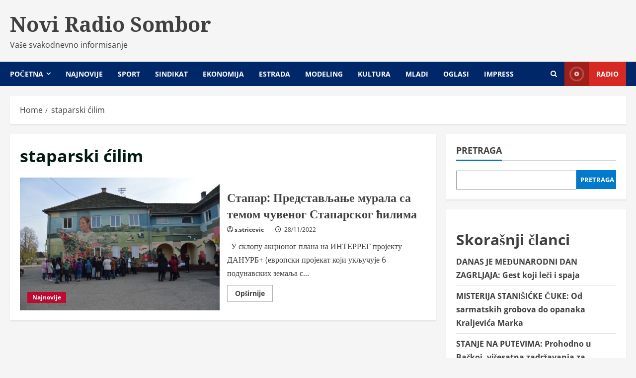

--- FILE ---
content_type: text/html; charset=UTF-8
request_url: https://noviradiosombor.com/tag/staparski-cilim/
body_size: 10470
content:
<!doctype html>
<html lang="sr-RS">

<head>
  <meta charset="UTF-8">
  <meta name="viewport" content="width=device-width, initial-scale=1">
  <link rel="profile" href="http://gmpg.org/xfn/11">

  <title>staparski ćilim &#8211; Novi Radio Sombor</title>
<meta name='robots' content='max-image-preview:large' />
<link rel='preload' href='https://fonts.googleapis.com/css?family=Noto+Serif:400,700&#038;subset=latin&#038;display=swap' as='style' onload="this.onload=null;this.rel='stylesheet'" type='text/css' media='all' crossorigin='anonymous'>
<link rel='preload' href='https://noviradiosombor.com/wp-content/themes/morenews/assets/fonts/open-sans/open-sans-regular.woff2' as='font' type='font/woff2' crossorigin='anonymous'>
<link rel='preload' href='https://noviradiosombor.com/wp-content/themes/morenews/assets/fonts/open-sans/open-sans-700.woff2' as='font' type='font/woff2' crossorigin='anonymous'>
<link rel='dns-prefetch' href='//fonts.googleapis.com' />
<link rel='preconnect' href='https://fonts.googleapis.com' />
<link rel='preconnect' href='https://fonts.gstatic.com' />
<link rel="alternate" type="application/rss+xml" title="Novi Radio Sombor &raquo; dovod" href="https://noviradiosombor.com/feed/" />
<link rel="alternate" type="application/rss+xml" title="Novi Radio Sombor &raquo; dovod oznake staparski ćilim" href="https://noviradiosombor.com/tag/staparski-cilim/feed/" />
<script type="text/javascript">
window._wpemojiSettings = {"baseUrl":"https:\/\/s.w.org\/images\/core\/emoji\/14.0.0\/72x72\/","ext":".png","svgUrl":"https:\/\/s.w.org\/images\/core\/emoji\/14.0.0\/svg\/","svgExt":".svg","source":{"concatemoji":"https:\/\/noviradiosombor.com\/wp-includes\/js\/wp-emoji-release.min.js?ver=6.1.7"}};
/*! This file is auto-generated */
!function(e,a,t){var n,r,o,i=a.createElement("canvas"),p=i.getContext&&i.getContext("2d");function s(e,t){var a=String.fromCharCode,e=(p.clearRect(0,0,i.width,i.height),p.fillText(a.apply(this,e),0,0),i.toDataURL());return p.clearRect(0,0,i.width,i.height),p.fillText(a.apply(this,t),0,0),e===i.toDataURL()}function c(e){var t=a.createElement("script");t.src=e,t.defer=t.type="text/javascript",a.getElementsByTagName("head")[0].appendChild(t)}for(o=Array("flag","emoji"),t.supports={everything:!0,everythingExceptFlag:!0},r=0;r<o.length;r++)t.supports[o[r]]=function(e){if(p&&p.fillText)switch(p.textBaseline="top",p.font="600 32px Arial",e){case"flag":return s([127987,65039,8205,9895,65039],[127987,65039,8203,9895,65039])?!1:!s([55356,56826,55356,56819],[55356,56826,8203,55356,56819])&&!s([55356,57332,56128,56423,56128,56418,56128,56421,56128,56430,56128,56423,56128,56447],[55356,57332,8203,56128,56423,8203,56128,56418,8203,56128,56421,8203,56128,56430,8203,56128,56423,8203,56128,56447]);case"emoji":return!s([129777,127995,8205,129778,127999],[129777,127995,8203,129778,127999])}return!1}(o[r]),t.supports.everything=t.supports.everything&&t.supports[o[r]],"flag"!==o[r]&&(t.supports.everythingExceptFlag=t.supports.everythingExceptFlag&&t.supports[o[r]]);t.supports.everythingExceptFlag=t.supports.everythingExceptFlag&&!t.supports.flag,t.DOMReady=!1,t.readyCallback=function(){t.DOMReady=!0},t.supports.everything||(n=function(){t.readyCallback()},a.addEventListener?(a.addEventListener("DOMContentLoaded",n,!1),e.addEventListener("load",n,!1)):(e.attachEvent("onload",n),a.attachEvent("onreadystatechange",function(){"complete"===a.readyState&&t.readyCallback()})),(e=t.source||{}).concatemoji?c(e.concatemoji):e.wpemoji&&e.twemoji&&(c(e.twemoji),c(e.wpemoji)))}(window,document,window._wpemojiSettings);
</script>
<style type="text/css">
img.wp-smiley,
img.emoji {
	display: inline !important;
	border: none !important;
	box-shadow: none !important;
	height: 1em !important;
	width: 1em !important;
	margin: 0 0.07em !important;
	vertical-align: -0.1em !important;
	background: none !important;
	padding: 0 !important;
}
</style>
	<link rel='stylesheet' id='dashicons-css' href='https://noviradiosombor.com/wp-includes/css/dashicons.min.css?ver=6.1.7' type='text/css' media='all' />
<link rel='stylesheet' id='post-views-counter-frontend-css' href='https://noviradiosombor.com/wp-content/plugins/post-views-counter/css/frontend.min.css?ver=1.3.12' type='text/css' media='all' />
<link rel='stylesheet' id='bootstrap-css' href='https://noviradiosombor.com/wp-content/themes/morenews/assets/bootstrap/css/bootstrap.min.css?ver=1.0.7' type='text/css' media='all' />
<link rel='stylesheet' id='morenews-style-css' href='https://noviradiosombor.com/wp-content/themes/morenews/style.min.css?ver=1.0.7' type='text/css' media='all' />
<style id='morenews-style-inline-css' type='text/css'>

            body.aft-dark-mode #sidr,
            body.aft-dark-mode,
            body.aft-dark-mode.custom-background,
            body.aft-dark-mode #af-preloader {
            background-color: #000000;
            }
        
                    body.aft-default-mode #sidr,
            body.aft-default-mode #af-preloader,
            body.aft-default-mode {
            background-color: #f5f5f5;
            }

        
                    .frm_style_formidable-style.with_frm_style .frm_compact .frm_dropzone.dz-clickable .dz-message,
            .frm_style_formidable-style.with_frm_style input[type=submit],
            .frm_style_formidable-style.with_frm_style .frm_submit input[type=button],
            .frm_style_formidable-style.with_frm_style .frm_submit button,
            .frm_form_submit_style,
            .frm_style_formidable-style.with_frm_style .frm-edit-page-btn,

            .woocommerce #respond input#submit.disabled,
            .woocommerce #respond input#submit:disabled,
            .woocommerce #respond input#submit:disabled[disabled],
            .woocommerce a.button.disabled,
            .woocommerce a.button:disabled,
            .woocommerce a.button:disabled[disabled],
            .woocommerce button.button.disabled,
            .woocommerce button.button:disabled,
            .woocommerce button.button:disabled[disabled],
            .woocommerce input.button.disabled,
            .woocommerce input.button:disabled,
            .woocommerce input.button:disabled[disabled],
            .woocommerce #respond input#submit,
            .woocommerce a.button,
            .woocommerce button.button,
            .woocommerce input.button,
            .woocommerce #respond input#submit.alt,
            .woocommerce a.button.alt,
            .woocommerce button.button.alt,
            .woocommerce input.button.alt,
            .woocommerce-account .addresses .title .edit,
            :root .wc-block-featured-product__link :where(.wp-element-button, .wp-block-button__link),
            :root .wc-block-featured-category__link :where(.wp-element-button, .wp-block-button__link),
            hustle-button,
            button.wc-block-mini-cart__button,
            .wc-block-checkout .wp-block-button__link,
            .wp-block-button.wc-block-components-product-button .wp-block-button__link,
            .wc-block-grid__product-add-to-cart.wp-block-button .wp-block-button__link,
            body .wc-block-components-button,
            .wc-block-grid .wp-block-button__link,
            .woocommerce-notices-wrapper .button,
            body .woocommerce-notices-wrapper .button:hover,
            body.woocommerce .single_add_to_cart_button.button:hover,
            body.woocommerce a.button.add_to_cart_button:hover,

            .widget-title-fill-and-border .wp-block-search__label,
            .widget-title-fill-and-border .wp-block-group .wp-block-heading,
            .widget-title-fill-and-no-border .wp-block-search__label,
            .widget-title-fill-and-no-border .wp-block-group .wp-block-heading,

            .widget-title-fill-and-border .wp_post_author_widget .widget-title .header-after,
            .widget-title-fill-and-border .widget-title .heading-line,
            .widget-title-fill-and-border .aft-posts-tabs-panel .nav-tabs>li>a.active,
            .widget-title-fill-and-border .aft-main-banner-wrapper .widget-title .heading-line ,
            .widget-title-fill-and-no-border .wp_post_author_widget .widget-title .header-after,
            .widget-title-fill-and-no-border .widget-title .heading-line,
            .widget-title-fill-and-no-border .aft-posts-tabs-panel .nav-tabs>li>a.active,
            .widget-title-fill-and-no-border .aft-main-banner-wrapper .widget-title .heading-line,
            a.sidr-class-sidr-button-close,
            body.widget-title-border-bottom .header-after1 .heading-line-before,
            body.widget-title-border-bottom .widget-title .heading-line-before,

            .widget-title-border-center .wp-block-search__label::after,
            .widget-title-border-center .wp-block-group .wp-block-heading::after,
            .widget-title-border-center .wp_post_author_widget .widget-title .heading-line-before,
            .widget-title-border-center .aft-posts-tabs-panel .nav-tabs>li>a.active::after,
            .widget-title-border-center .wp_post_author_widget .widget-title .header-after::after,
            .widget-title-border-center .widget-title .heading-line-after,

            .widget-title-border-bottom .wp-block-search__label::after,
            .widget-title-border-bottom .wp-block-group .wp-block-heading::after,
            .widget-title-border-bottom .heading-line::before,
            .widget-title-border-bottom .wp-post-author-wrap .header-after::before,
            .widget-title-border-bottom .aft-posts-tabs-panel .nav-tabs>li>a.active span::after,

            .aft-dark-mode .is-style-fill a.wp-block-button__link:not(.has-background),
            .aft-default-mode .is-style-fill a.wp-block-button__link:not(.has-background),

            a.comment-reply-link,
            body.aft-default-mode .reply a,
            body.aft-dark-mode .reply a,
            .aft-popular-taxonomies-lists span::before ,
            #loader-wrapper div,
            span.heading-line::before,
            .wp-post-author-wrap .header-after::before,
            body.aft-dark-mode input[type="button"],
            body.aft-dark-mode input[type="reset"],
            body.aft-dark-mode input[type="submit"],
            body.aft-dark-mode .inner-suscribe input[type=submit],
            body.aft-default-mode input[type="button"],
            body.aft-default-mode input[type="reset"],
            body.aft-default-mode input[type="submit"],
            body.aft-default-mode .inner-suscribe input[type=submit],
            .woocommerce-product-search button[type="submit"],
            input.search-submit,
            .wp-block-search__button,
            .af-youtube-slider .af-video-wrap .af-bg-play i,
            .af-youtube-video-list .entry-header-yt-video-wrapper .af-yt-video-play i,
            .af-post-format i,
            body .btn-style1 a:visited,
            body .btn-style1 a,
            body .morenews-pagination .nav-links .page-numbers.current,
            body #scroll-up,
            button,
            body article.sticky .read-single:before,
            .aft-readmore-wrapper a.aft-readmore:hover,
            body.aft-dark-mode .aft-readmore-wrapper a.aft-readmore:hover,
            footer.site-footer .aft-readmore-wrapper a.aft-readmore:hover,
            .aft-readmore-wrapper a.aft-readmore:hover,
            body .trending-posts-vertical .trending-no{
            background-color: #002868;
            }

            div.wpforms-container-full button[type=submit]:hover,
            div.wpforms-container-full button[type=submit]:not(:hover):not(:active){
            background-color: #002868 !important;
            }

            .grid-design-texts-over-image .aft-readmore-wrapper a.aft-readmore:hover,
            .aft-readmore-wrapper a.aft-readmore:hover,
            body.aft-dark-mode .aft-readmore-wrapper a.aft-readmore:hover,
            body.aft-default-mode .aft-readmore-wrapper a.aft-readmore:hover,

            body.single .entry-header .aft-post-excerpt-and-meta .post-excerpt,
            body.aft-dark-mode.single span.tags-links a:hover,
            .morenews-pagination .nav-links .page-numbers.current,
            .aft-readmore-wrapper a.aft-readmore:hover,
            p.awpa-more-posts a:hover{
            border-color: #002868;
            }
            .wp-post-author-meta .wp-post-author-meta-more-posts a.awpa-more-posts:hover{
            border-color: #002868;
            }
            body:not(.rtl) .aft-popular-taxonomies-lists span::after {
            border-left-color: #002868;
            }
            body.rtl .aft-popular-taxonomies-lists span::after {
            border-right-color: #002868;
            }
            .widget-title-fill-and-no-border .wp-block-search__label::after,
            .widget-title-fill-and-no-border .wp-block-group .wp-block-heading::after,
            .widget-title-fill-and-no-border .aft-posts-tabs-panel .nav-tabs>li a.active::after,
            .widget-title-fill-and-no-border .morenews-widget .widget-title::before,
            .widget-title-fill-and-no-border .morenews-customizer .widget-title::before{
            border-top-color: #002868;

            }
            .woocommerce div.product .woocommerce-tabs ul.tabs li.active,
            #scroll-up::after,
            .aft-dark-mode #loader,
            .aft-default-mode #loader {
            border-bottom-color: #002868;
            }
            footer.site-footer .wp-calendar-nav a:hover,
            footer.site-footer .wp-block-latest-comments__comment-meta a:hover,
            .aft-dark-mode .tagcloud a:hover,
            .aft-dark-mode .widget ul.menu >li a:hover,
            .aft-dark-mode .widget > ul > li a:hover,
            .banner-exclusive-posts-wrapper a:hover,
            .list-style .read-title h3 a:hover,
            .grid-design-default .read-title h3 a:hover,
            body.aft-dark-mode .banner-exclusive-posts-wrapper a:hover,
            body.aft-dark-mode .banner-exclusive-posts-wrapper a:visited:hover,
            body.aft-default-mode .banner-exclusive-posts-wrapper a:hover,
            body.aft-default-mode .banner-exclusive-posts-wrapper a:visited:hover,
            body.wp-post-author-meta .awpa-display-name a:hover,
            .widget_text a ,
            .post-description a:not(.aft-readmore), .post-description a:not(.aft-readmore):visited,

            .wp_post_author_widget .wp-post-author-meta .awpa-display-name a:hover,
            .wp-post-author-meta .wp-post-author-meta-more-posts a.awpa-more-posts:hover,
            body.aft-default-mode .af-breadcrumbs a:hover,
            body.aft-dark-mode .af-breadcrumbs a:hover,
            body .wp-block-latest-comments li.wp-block-latest-comments__comment a:hover,

            body .site-footer .color-pad .read-title h3 a:hover,

            body.aft-dark-mode #secondary .morenews-widget ul[class*="wp-block-"] a:hover,
            body.aft-dark-mode #secondary .morenews-widget ol[class*="wp-block-"] a:hover,
            body.aft-dark-mode a.post-edit-link:hover,
            body.aft-default-mode #secondary .morenews-widget ul[class*="wp-block-"] a:hover,
            body.aft-default-mode #secondary .morenews-widget ol[class*="wp-block-"] a:hover,
            body.aft-default-mode a.post-edit-link:hover,
            body.aft-default-mode #secondary .widget > ul > li a:hover,

            body.aft-default-mode footer.comment-meta a:hover,
            body.aft-dark-mode footer.comment-meta a:hover,
            body.aft-default-mode .comment-form a:hover,
            body.aft-dark-mode .comment-form a:hover,
            body.aft-dark-mode .entry-content > .wp-block-tag-cloud a:not(.has-text-color):hover,
            body.aft-default-mode .entry-content > .wp-block-tag-cloud a:not(.has-text-color):hover,
            body.aft-dark-mode .entry-content .wp-block-archives-list.wp-block-archives a:not(.has-text-color):hover,
            body.aft-default-mode .entry-content .wp-block-archives-list.wp-block-archives a:not(.has-text-color):hover,
            body.aft-dark-mode .entry-content .wp-block-latest-posts a:not(.has-text-color):hover,
            body.aft-dark-mode .entry-content .wp-block-categories-list.wp-block-categories a:not(.has-text-color):hover,
            body.aft-default-mode .entry-content .wp-block-latest-posts a:not(.has-text-color):hover,
            body.aft-default-mode .entry-content .wp-block-categories-list.wp-block-categories a:not(.has-text-color):hover,

            .aft-default-mode .wp-block-archives-list.wp-block-archives a:not(.has-text-color):hover,
            .aft-default-mode .wp-block-latest-posts a:not(.has-text-color):hover,
            .aft-default-mode .wp-block-categories-list.wp-block-categories a:not(.has-text-color):hover,
            .aft-default-mode .wp-block-latest-comments li.wp-block-latest-comments__comment a:hover,
            .aft-dark-mode .wp-block-archives-list.wp-block-archives a:not(.has-text-color):hover,
            .aft-dark-mode .wp-block-latest-posts a:not(.has-text-color):hover,
            .aft-dark-mode .wp-block-categories-list.wp-block-categories a:not(.has-text-color):hover,
            .aft-dark-mode .wp-block-latest-comments li.wp-block-latest-comments__comment a:hover,

            body.aft-dark-mode .morenews-pagination .nav-links a.page-numbers:hover,
            body.aft-default-mode .morenews-pagination .nav-links a.page-numbers:hover,
            body.aft-default-mode .aft-popular-taxonomies-lists ul li a:hover ,
            body.aft-dark-mode .aft-popular-taxonomies-lists ul li a:hover,
            body.aft-dark-mode .wp-calendar-nav a,
            body .entry-content > .wp-block-heading a:not(.has-link-color),
            body .entry-content > ul a,
            body .entry-content > ol a,
            body .entry-content > p a ,
            body.aft-default-mode p.logged-in-as a,
            body.aft-dark-mode p.logged-in-as a,
            body.aft-dark-mode .woocommerce-loop-product__title:hover,
            body.aft-default-mode .woocommerce-loop-product__title:hover,
            a:hover,
            p a,
            .stars a:active,
            .stars a:focus,
            .morenews-widget.widget_text a,
            body.aft-default-mode .wp-block-latest-comments li.wp-block-latest-comments__comment a:hover,
            body.aft-dark-mode .wp-block-latest-comments li.wp-block-latest-comments__comment a:hover,
            .entry-content .wp-block-latest-comments a:not(.has-text-color):hover,
            .wc-block-grid__product .wc-block-grid__product-link:focus,

            body.aft-default-mode .entry-content h1:not(.has-link-color):not(.wp-block-post-title) a,
            body.aft-default-mode .entry-content h2:not(.has-link-color):not(.wp-block-post-title) a,
            body.aft-default-mode .entry-content h3:not(.has-link-color):not(.wp-block-post-title) a,
            body.aft-default-mode .entry-content h4:not(.has-link-color):not(.wp-block-post-title) a,
            body.aft-default-mode .entry-content h5:not(.has-link-color):not(.wp-block-post-title) a,
            body.aft-default-mode .entry-content h6:not(.has-link-color):not(.wp-block-post-title) a,
            body.aft-dark-mode .entry-content h1:not(.has-link-color):not(.wp-block-post-title) a,
            body.aft-dark-mode .entry-content h2:not(.has-link-color):not(.wp-block-post-title) a,
            body.aft-dark-mode .entry-content h3:not(.has-link-color):not(.wp-block-post-title) a,
            body.aft-dark-mode .entry-content h4:not(.has-link-color):not(.wp-block-post-title) a,
            body.aft-dark-mode .entry-content h5:not(.has-link-color):not(.wp-block-post-title) a,
            body.aft-dark-mode .entry-content h6:not(.has-link-color):not(.wp-block-post-title) a,

            body.aft-default-mode .comment-content a,
            body.aft-dark-mode .comment-content a,
            body.aft-default-mode .post-excerpt a,
            body.aft-dark-mode .post-excerpt a,
            body.aft-default-mode .wp-block-tag-cloud a:hover,
            body.aft-default-mode .tagcloud a:hover,
            body.aft-default-mode.single span.tags-links a:hover,
            body.aft-default-mode p.awpa-more-posts a:hover,
            body.aft-default-mode p.awpa-website a:hover ,
            body.aft-default-mode .wp-post-author-meta h4 a:hover,
            body.aft-default-mode .widget ul.menu >li a:hover,
            body.aft-default-mode .widget > ul > li a:hover,
            body.aft-default-mode .nav-links a:hover,
            body.aft-default-mode ul.trail-items li a:hover,
            body.aft-dark-mode .wp-block-tag-cloud a:hover,
            body.aft-dark-mode .tagcloud a:hover,
            body.aft-dark-mode.single span.tags-links a:hover,
            body.aft-dark-mode p.awpa-more-posts a:hover,
            body.aft-dark-mode p.awpa-website a:hover ,
            body.aft-dark-mode .widget ul.menu >li a:hover,
            body.aft-dark-mode .nav-links a:hover,
            body.aft-dark-mode ul.trail-items li a:hover{
            color:#002868;
            }

            @media only screen and (min-width: 992px){
            body.aft-default-mode .morenews-header .main-navigation .menu-desktop > ul > li:hover > a:before,
            body.aft-default-mode .morenews-header .main-navigation .menu-desktop > ul > li.current-menu-item > a:before {
            background-color: #002868;
            }
            }
        
                    .woocommerce-product-search button[type="submit"], input.search-submit{
            background-color: #002868;
            }
            .aft-dark-mode .entry-content a:hover, .aft-dark-mode .entry-content a:focus, .aft-dark-mode .entry-content a:active,
            .wp-calendar-nav a,
            #wp-calendar tbody td a,
            body.aft-dark-mode #wp-calendar tbody td#today,
            body.aft-default-mode #wp-calendar tbody td#today,
            body.aft-default-mode .entry-content > .wp-block-heading a:not(.has-link-color),
            body.aft-dark-mode .entry-content > .wp-block-heading a:not(.has-link-color),
            body .entry-content > ul a, body .entry-content > ul a:visited,
            body .entry-content > ol a, body .entry-content > ol a:visited,
            body .entry-content > p a, body .entry-content > p a:visited
            {
            color: #002868;
            }
            .woocommerce-product-search button[type="submit"], input.search-submit,
            body.single span.tags-links a:hover,
            body .entry-content > .wp-block-heading a:not(.has-link-color),
            body .entry-content > ul a, body .entry-content > ul a:visited,
            body .entry-content > ol a, body .entry-content > ol a:visited,
            body .entry-content > p a, body .entry-content > p a:visited{
            border-color: #002868;
            }

            @media only screen and (min-width: 993px){
            .main-navigation .menu-desktop > li.current-menu-item::after,
            .main-navigation .menu-desktop > ul > li.current-menu-item::after,
            .main-navigation .menu-desktop > li::after, .main-navigation .menu-desktop > ul > li::after{
            background-color: #002868;
            }
            }
        

                    .site-branding .site-title {
            font-family: Noto Serif;
            }
        
                    body,
            button,
            input,
            select,
            optgroup,
            .cat-links li a,
            .min-read,
            .af-social-contacts .social-widget-menu .screen-reader-text,
            textarea {
            font-family: Open Sans;
            }
        
                    .wp-block-tag-cloud a, .tagcloud a,
            body span.hustle-title,
            .wp-block-blockspare-blockspare-tabs .bs-tabs-title-list li a.bs-tab-title,
            .navigation.post-navigation .nav-links a,
            div.custom-menu-link > a,
            .exclusive-posts .exclusive-now span,
            .aft-popular-taxonomies-lists span,
            .exclusive-posts a,
            .aft-posts-tabs-panel .nav-tabs>li>a,
            .widget-title-border-bottom .aft-posts-tabs-panel .nav-tabs>li>a,
            .nav-tabs>li,
            .widget ul ul li,
            .widget ul.menu >li ,
            .widget > ul > li,
            .wp-block-search__label,
            .wp-block-latest-posts.wp-block-latest-posts__list li,
            .wp-block-latest-comments li.wp-block-latest-comments__comment,
            .wp-block-group ul li a,
            .main-navigation ul li a,
            h1, h2, h3, h4, h5, h6 {
            font-family: Open Sans;
            }
        
        <!-- .elementor-page .elementor-section.elementor-section-full_width > .elementor-container,
        .elementor-page .elementor-section.elementor-section-boxed > .elementor-container,
        .elementor-default .elementor-section.elementor-section-full_width > .elementor-container,
        .elementor-default .elementor-section.elementor-section-boxed > .elementor-container{
        max-width: 1300px;
        } -->

        .container-wrapper .elementor {
        max-width: 100%;
        }
        .full-width-content .elementor-section-stretched,
        .align-content-left .elementor-section-stretched,
        .align-content-right .elementor-section-stretched {
        max-width: 100%;
        left: 0 !important;
        }

</style>
<link rel='stylesheet' id='newslight-css' href='https://noviradiosombor.com/wp-content/themes/newslight/style.css?ver=1.0.7' type='text/css' media='all' />
<link rel='stylesheet' id='morenews-google-fonts-css' href='https://fonts.googleapis.com/css?family=Noto+Serif:400,700&#038;subset=latin&#038;display=swap' type='text/css' media='all' />
<link rel='stylesheet' id='aft-icons-css' href='https://noviradiosombor.com/wp-content/themes/morenews/assets/icons/style.css?ver=6.1.7' type='text/css' media='all' />
<link rel='stylesheet' id='slick-css' href='https://noviradiosombor.com/wp-content/themes/morenews/assets/slick/css/slick.min.css?ver=6.1.7' type='text/css' media='all' />
<link rel='stylesheet' id='sidr-css' href='https://noviradiosombor.com/wp-content/themes/morenews/assets/sidr/css/jquery.sidr.dark.css?ver=6.1.7' type='text/css' media='all' />
<link rel='stylesheet' id='magnific-popup-css' href='https://noviradiosombor.com/wp-content/themes/morenews/assets/magnific-popup/magnific-popup.css?ver=6.1.7' type='text/css' media='all' />
<script type='text/javascript' src='https://noviradiosombor.com/wp-includes/js/jquery/jquery.min.js?ver=3.6.1' id='jquery-core-js'></script>
<script type='text/javascript' src='https://noviradiosombor.com/wp-includes/js/jquery/jquery-migrate.min.js?ver=3.3.2' id='jquery-migrate-js'></script>
<script type='text/javascript' src='https://noviradiosombor.com/wp-content/themes/morenews/assets/background-script.js?ver=1.0.7' id='morenews-background-script-js'></script>
<link rel="https://api.w.org/" href="https://noviradiosombor.com/wp-json/" /><link rel="alternate" type="application/json" href="https://noviradiosombor.com/wp-json/wp/v2/tags/66" /><link rel="EditURI" type="application/rsd+xml" title="RSD" href="https://noviradiosombor.com/xmlrpc.php?rsd" />
<link rel="wlwmanifest" type="application/wlwmanifest+xml" href="https://noviradiosombor.com/wp-includes/wlwmanifest.xml" />
<meta name="generator" content="WordPress 6.1.7" />
    <style type="text/css">
      .site-title a,
      .site-header .site-branding .site-title a:visited,
      .site-header .site-branding .site-title a:hover,
      .site-description {
        color: #404040;
      }

      .header-layout-3 .site-header .site-branding .site-title,
      .site-branding .site-title {
        font-size: 41px;
      }

      @media only screen and (max-width: 640px) {
        .site-branding .site-title {
          font-size: 2.75rem;

        }
      }

      /* @media only screen and (max-width: 375px) {
                    .site-branding .site-title {
                        font-size: 32px;

                    }
                } */

          </style>
<link rel="icon" href="https://noviradiosombor.com/wp-content/uploads/2022/12/favicon-150x150.png" sizes="32x32" />
<link rel="icon" href="https://noviradiosombor.com/wp-content/uploads/2022/12/favicon-300x300.png" sizes="192x192" />
<link rel="apple-touch-icon" href="https://noviradiosombor.com/wp-content/uploads/2022/12/favicon-300x300.png" />
<meta name="msapplication-TileImage" content="https://noviradiosombor.com/wp-content/uploads/2022/12/favicon-300x300.png" />
</head>

<body class="archive tag tag-staparski-cilim tag-66 wp-embed-responsive hfeed aft-default-mode aft-header-layout-side header-image-above widget-title-border-bottom default-content-layout align-content-left af-wide-layout">
  
  
  <div id="page" class="site af-whole-wrapper">
    <a class="skip-link screen-reader-text" href="#content">Skip to content</a>

    
    <header id="masthead" class="header-layout-side morenews-header">
      <div class="af-middle-header " >
  <div class="container-wrapper">

        <div class="af-middle-container">
      <div class="logo">
            <div class="site-branding ">
              <p class="site-title font-family-1">
          <a href="https://noviradiosombor.com/" class="site-title-anchor" rel="home">Novi Radio Sombor</a>
        </p>
      
              <p class="site-description">Vaše svakodnevno informisanje</p>
          </div>

      </div>
          </div>
  </div>
</div>
<div id="main-navigation-bar" class="af-bottom-header">
  <div class="container-wrapper">
    <div class="bottom-bar-flex">
      <div class="offcanvas-navigaiton">
                <div class="af-bottom-head-nav">
              <div class="navigation-container">
      <nav class="main-navigation clearfix">

        <span class="toggle-menu" aria-controls="primary-menu" aria-expanded="false">
          <a href="#" role="button" class="aft-void-menu" aria-expanded="false">
            <span class="screen-reader-text">
              Primary Menu            </span>
            <i class="ham"></i>
          </a>
        </span>


        <div class="menu main-menu menu-desktop show-menu-border"><ul id="primary-menu" class="menu"><li id="menu-item-15" class="menu-item menu-item-type-custom menu-item-object-custom menu-item-home menu-item-has-children menu-item-15"><a href="http://noviradiosombor.com/">Početna</a>
<ul class="sub-menu">
	<li id="menu-item-367" class="menu-item menu-item-type-taxonomy menu-item-object-category menu-item-367"><a href="https://noviradiosombor.com/kategorija/dijaspora/">Dijaspora</a></li>
	<li id="menu-item-368" class="menu-item menu-item-type-taxonomy menu-item-object-category menu-item-368"><a href="https://noviradiosombor.com/kategorija/humanitarno/">Humanitarno</a></li>
	<li id="menu-item-369" class="menu-item menu-item-type-taxonomy menu-item-object-category menu-item-369"><a href="https://noviradiosombor.com/kategorija/obrazovanje/">Obrazovanje</a></li>
	<li id="menu-item-370" class="menu-item menu-item-type-taxonomy menu-item-object-category menu-item-370"><a href="https://noviradiosombor.com/kategorija/najnovije/">Najnovije</a></li>
	<li id="menu-item-371" class="menu-item menu-item-type-taxonomy menu-item-object-category menu-item-371"><a href="https://noviradiosombor.com/kategorija/region/">Region</a></li>
	<li id="menu-item-372" class="menu-item menu-item-type-taxonomy menu-item-object-category menu-item-372"><a href="https://noviradiosombor.com/kategorija/rodna-ravnopravnost/">Rodna ravnopravnost</a></li>
	<li id="menu-item-373" class="menu-item menu-item-type-taxonomy menu-item-object-category menu-item-373"><a href="https://noviradiosombor.com/kategorija/saobracaj/">Saobraćaj</a></li>
	<li id="menu-item-374" class="menu-item menu-item-type-taxonomy menu-item-object-category menu-item-374"><a href="https://noviradiosombor.com/kategorija/turizam/">Turizam</a></li>
	<li id="menu-item-375" class="menu-item menu-item-type-taxonomy menu-item-object-category menu-item-375"><a href="https://noviradiosombor.com/kategorija/zdravstvo/">Zdravstvo</a></li>
	<li id="menu-item-659" class="menu-item menu-item-type-taxonomy menu-item-object-category menu-item-659"><a href="https://noviradiosombor.com/kategorija/ekologija/">Ekologija</a></li>
	<li id="menu-item-13113" class="menu-item menu-item-type-taxonomy menu-item-object-category menu-item-13113"><a href="https://noviradiosombor.com/kategorija/osobe-sa-invaliditetom/">Osobe sa invaliditetom</a></li>
	<li id="menu-item-660" class="menu-item menu-item-type-taxonomy menu-item-object-category menu-item-660"><a href="https://noviradiosombor.com/kategorija/visejezicno/">Višejezično</a></li>
</ul>
</li>
<li id="menu-item-13112" class="menu-item menu-item-type-taxonomy menu-item-object-category menu-item-13112"><a href="https://noviradiosombor.com/kategorija/najnovije/">Najnovije</a></li>
<li id="menu-item-377" class="menu-item menu-item-type-taxonomy menu-item-object-category menu-item-377"><a href="https://noviradiosombor.com/kategorija/sport/">Sport</a></li>
<li id="menu-item-376" class="menu-item menu-item-type-taxonomy menu-item-object-category menu-item-376"><a href="https://noviradiosombor.com/kategorija/sindikat/">Sindikat</a></li>
<li id="menu-item-469" class="menu-item menu-item-type-taxonomy menu-item-object-category menu-item-469"><a href="https://noviradiosombor.com/kategorija/ekonomija/">Ekonomija</a></li>
<li id="menu-item-470" class="menu-item menu-item-type-taxonomy menu-item-object-category menu-item-470"><a href="https://noviradiosombor.com/kategorija/estrada/">Estrada</a></li>
<li id="menu-item-378" class="menu-item menu-item-type-taxonomy menu-item-object-category menu-item-378"><a href="https://noviradiosombor.com/kategorija/modeling/">Modeling</a></li>
<li id="menu-item-471" class="menu-item menu-item-type-taxonomy menu-item-object-category menu-item-471"><a href="https://noviradiosombor.com/kategorija/kultura/">Kultura</a></li>
<li id="menu-item-661" class="menu-item menu-item-type-taxonomy menu-item-object-category menu-item-661"><a href="https://noviradiosombor.com/kategorija/mladi-2/">Mladi</a></li>
<li id="menu-item-1441" class="menu-item menu-item-type-taxonomy menu-item-object-category menu-item-1441"><a href="https://noviradiosombor.com/kategorija/oglasi/">Oglasi</a></li>
<li id="menu-item-18" class="menu-item menu-item-type-post_type menu-item-object-page menu-item-18"><a href="https://noviradiosombor.com/impress/">Impress</a></li>
</ul></div>      </nav>
    </div>


          </div>
      </div>
      <div class="search-watch">
            <div class="af-search-wrap">
      <div class="search-overlay" aria-label="Open search form">
        <a href="#" title="Search" class="search-icon" aria-label="Open search form">
          <i class="fa fa-search"></i>
        </a>
        <div class="af-search-form">
          <form role="search" method="get" class="search-form" action="https://noviradiosombor.com/">
				<label>
					<span class="screen-reader-text">Pretraga za:</span>
					<input type="search" class="search-field" placeholder="Pretraga &hellip;" value="" name="s" />
				</label>
				<input type="submit" class="search-submit" value="Pretraži" />
			</form>        </div>
      </div>
    </div>

                    <div class="custom-menu-link">
          <a href="#" aria-label="View Radio">

            
              <i class="fas fa-play"></i>
                        Radio          </a>
        </div>
          
          </div>
    </div>
  </div>
</div>    </header>

    <!-- end slider-section -->
  
                    <div class="aft-main-breadcrumb-wrapper container-wrapper">
              <div class="af-breadcrumbs font-family-1 color-pad">

      <div role="navigation" aria-label="Breadcrumbs" class="breadcrumb-trail breadcrumbs" itemprop="breadcrumb"><ul class="trail-items" itemscope itemtype="http://schema.org/BreadcrumbList"><meta name="numberOfItems" content="2" /><meta name="itemListOrder" content="Ascending" /><li itemprop="itemListElement" itemscope itemtype="http://schema.org/ListItem" class="trail-item trail-begin"><a href="https://noviradiosombor.com/" rel="home" itemprop="item"><span itemprop="name">Home</span></a><meta itemprop="position" content="1" /></li><li itemprop="itemListElement" itemscope itemtype="http://schema.org/ListItem" class="trail-item trail-end"><a href="https://noviradiosombor.com/tag/staparski-cilim/" itemprop="item"><span itemprop="name">staparski ćilim</span></a><meta itemprop="position" content="2" /></li></ul></div>
    </div>
          </div>
      
      <div id="content" class="container-wrapper">
          <div class="section-block-upper">
    <div id="primary" class="content-area">
        <main id="main" class="site-main">

            
                <header class="header-title-wrapper1 entry-header-details">
                    <h1 class="page-title">staparski ćilim</h1>                </header><!-- .header-title-wrapper -->
                        <div class="af-container-row aft-archive-wrapper morenews-customizer clearfix archive-layout-list">
        

        <article id="post-75" class="latest-posts-list col-1 float-l pad archive-layout-list archive-image-left post-75 post type-post status-publish format-standard has-post-thumbnail hentry category-najnovije tag-stapar tag-staparski-cilim tag-zadruzni-dom-stapar" >
            <div class="archive-list-post list-style">
        <div class="af-double-column list-style clearfix aft-list-show-image has-post-image">
      <div class="read-single color-pad">
        <div class="col-3 float-l pos-rel read-img read-bg-img">
          <a class="aft-post-image-link"
            href="https://noviradiosombor.com/stapar-predstavljanje-murala-sa-temom-cuvenog-staparskog-cilima/">Стапар: Представљање мурала са темом чувеног Стапарског ћилима</a>
          <img width="627" height="417" src="https://noviradiosombor.com/wp-content/uploads/2022/12/28-11-22-mural-staparski-cilim.jpg" class="attachment-medium_large size-medium_large wp-post-image" alt="28 11 22 mural staparski ćilim" decoding="async" srcset="https://noviradiosombor.com/wp-content/uploads/2022/12/28-11-22-mural-staparski-cilim.jpg 627w, https://noviradiosombor.com/wp-content/uploads/2022/12/28-11-22-mural-staparski-cilim-300x200.jpg 300w" sizes="(max-width: 627px) 100vw, 627px" loading="lazy" />                                <div class="category-min-read-wrap af-cat-widget-carousel">
              <div class="post-format-and-min-read-wrap">
                                              </div>
              <div class="read-categories categories-inside-image">
                <ul class="cat-links"><li class="meta-category">
                             <a class="morenews-categories category-color-1" href="https://noviradiosombor.com/kategorija/najnovije/" aria-label="Najnovije">
                                 Najnovije
                             </a>
                        </li></ul>              </div>
            </div>
                  </div>
        <div class="col-66 float-l pad read-details color-tp-pad">
          
          <div class="read-title">
            <h3>
              <a href="https://noviradiosombor.com/stapar-predstavljanje-murala-sa-temom-cuvenog-staparskog-cilima/">Стапар: Представљање мурала са темом чувеног Стапарског ћилима</a>
            </h3>
          </div>
                      <div class="post-item-metadata entry-meta author-links">
              


                            <span class="item-metadata posts-author byline">
                                            <i class="far fa-user-circle"></i>
                          <a href="https://noviradiosombor.com/author/s-stricevic/">
              s.stricevic      </a>
                    </span>
            

                            <span class="item-metadata posts-date">
                    <i class="far fa-clock" aria-hidden="true"></i>
                    28/11/2022                </span>
            


                          </div>
          
                      <div class="read-descprition full-item-discription">
              <div class="post-description">
                &nbsp; У склопу акционог плана на ИНТЕРРЕГ пројекту ДАНУРБ+ (европски пројекат који укључује 6 подунавских земаља с...<div class="aft-readmore-wrapper">
         <a href="https://noviradiosombor.com/stapar-predstavljanje-murala-sa-temom-cuvenog-staparskog-cilima/" class="aft-readmore" aria-label="Read more about Стапар: Представљање мурала са темом чувеног Стапарског ћилима">
           Opširnije <span class="screen-reader-text">Read more about Стапар: Представљање мурала са темом чувеног Стапарског ћилима</span>
         </a>
       </div>              </div>
            </div>
          
        </div>
      </div>
    </div>

    </div>









        </article>
    
                </div>
                <div class="col col-ten">
                <div class="morenews-pagination">
                                    </div>
            </div>
        </main><!-- #main -->

    </div><!-- #primary -->
        


<div id="secondary" class="sidebar-area sidebar-sticky-top">
        <aside class="widget-area color-pad">
            <div id="block-2" class="widget morenews-widget widget_block widget_search"><form role="search" method="get" action="https://noviradiosombor.com/" class="wp-block-search__button-outside wp-block-search__text-button wp-block-search"><label for="wp-block-search__input-1" class="wp-block-search__label" >Pretraga</label><div class="wp-block-search__inside-wrapper " ><input type="search" id="wp-block-search__input-1" class="wp-block-search__input wp-block-search__input" name="s" value="" placeholder=""  required /><button type="submit" class="wp-block-search__button wp-element-button"  >Pretraga</button></div></form></div><div id="block-3" class="widget morenews-widget widget_block"><div class="is-layout-flow wp-block-group"><h2>Skorašnji članci</h2><ul class="wp-block-latest-posts__list wp-block-latest-posts"><li><a class="wp-block-latest-posts__post-title" href="https://noviradiosombor.com/danas-je-medjunarodni-dan-zagrljaja-gest-koji-leci-i-spaja/">DANAS JE MEĐUNARODNI DAN ZAGRLJAJA: Gest koji leči i spaja</a></li>
<li><a class="wp-block-latest-posts__post-title" href="https://noviradiosombor.com/misterija-stanisicke-cuke-od-sarmatskih-grobova-do-opanaka-kraljevica-marka/">MISTERIJA STANIŠIĆKE ČUKE: Od sarmatskih grobova do opanaka Kraljevića Marka</a></li>
<li><a class="wp-block-latest-posts__post-title" href="https://noviradiosombor.com/stanje-na-putevima-prohodno-u-backoj-visesatna-zadrzavanja-za-teretnjake-na-batrovcima-i-sidu/">STANJE NA PUTEVIMA: Prohodno u Bačkoj, višesatna zadržavanja za teretnjake na Batrovcima i Šidu</a></li>
<li><a class="wp-block-latest-posts__post-title" href="https://noviradiosombor.com/%e2%9d%84%ef%b8%8f-vremenska-prognoza-za-vojvodinu-stize-kosava-oprez-zbog-poledice/">❄️ Vremenska prognoza za Vojvodinu: Stiže košava, oprez zbog poledice</a></li>
<li><a class="wp-block-latest-posts__post-title" href="https://noviradiosombor.com/srbija-porazena-ali-sa-prvog-mesta-ide-u-polufinale-crna-gora-slavila-nakon-preokreta-u-areni/">SRBIJA PORAŽENA, ALI SA PRVOG MESTA IDE U POLUFINALE: Crna Gora slavila nakon preokreta u Areni</a></li>
</ul></div></div><div id="media_image-2" class="widget morenews-widget widget_media_image"><img width="300" height="169" src="https://noviradiosombor.com/wp-content/uploads/2022/12/baner_janovic-300x169.jpg" class="image wp-image-692  attachment-medium size-medium" alt="baner_janovic" decoding="async" loading="lazy" style="max-width: 100%; height: auto;" srcset="https://noviradiosombor.com/wp-content/uploads/2022/12/baner_janovic-300x169.jpg 300w, https://noviradiosombor.com/wp-content/uploads/2022/12/baner_janovic.jpg 353w" sizes="(max-width: 300px) 100vw, 300px" /></div><div id="block-6" class="widget morenews-widget widget_block"><div class="is-layout-flow wp-block-group"><h2>Kategorije</h2><ul class="wp-block-categories-list wp-block-categories">	<li class="cat-item cat-item-45"><a href="https://noviradiosombor.com/kategorija/dijaspora/">Dijaspora</a>
</li>
	<li class="cat-item cat-item-36"><a href="https://noviradiosombor.com/kategorija/ekologija/">Ekologija</a>
</li>
	<li class="cat-item cat-item-3773"><a href="https://noviradiosombor.com/kategorija/ekologija-2/">Ekologija</a>
</li>
	<li class="cat-item cat-item-35"><a href="https://noviradiosombor.com/kategorija/ekonomija/">Ekonomija</a>
</li>
	<li class="cat-item cat-item-54"><a href="https://noviradiosombor.com/kategorija/estrada/">Estrada</a>
</li>
	<li class="cat-item cat-item-155"><a href="https://noviradiosombor.com/kategorija/humanitarno/">Humanitarno</a>
</li>
	<li class="cat-item cat-item-40"><a href="https://noviradiosombor.com/kategorija/kultura/">Kultura</a>
</li>
	<li class="cat-item cat-item-52"><a href="https://noviradiosombor.com/kategorija/mladi-2/">Mladi</a>
</li>
	<li class="cat-item cat-item-39"><a href="https://noviradiosombor.com/kategorija/modeling/">Modeling</a>
</li>
	<li class="cat-item cat-item-1"><a href="https://noviradiosombor.com/kategorija/najnovije/">Najnovije</a>
</li>
	<li class="cat-item cat-item-41"><a href="https://noviradiosombor.com/kategorija/obrazovanje/">Obrazovanje</a>
</li>
	<li class="cat-item cat-item-576"><a href="https://noviradiosombor.com/kategorija/oglasi/">Oglasi</a>
</li>
	<li class="cat-item cat-item-3883"><a href="https://noviradiosombor.com/kategorija/osobe-sa-invaliditetom/">Osobe sa invaliditetom</a>
</li>
	<li class="cat-item cat-item-49"><a href="https://noviradiosombor.com/kategorija/region/">Region</a>
</li>
	<li class="cat-item cat-item-144"><a href="https://noviradiosombor.com/kategorija/rodna-ravnopravnost/">Rodna ravnopravnost</a>
</li>
	<li class="cat-item cat-item-48"><a href="https://noviradiosombor.com/kategorija/saobracaj/">Saobraćaj</a>
</li>
	<li class="cat-item cat-item-37"><a href="https://noviradiosombor.com/kategorija/sindikat/">Sindikat</a>
</li>
	<li class="cat-item cat-item-38"><a href="https://noviradiosombor.com/kategorija/sport/">Sport</a>
</li>
	<li class="cat-item cat-item-1347"><a href="https://noviradiosombor.com/kategorija/stari-zanati/">Stari zanati</a>
</li>
	<li class="cat-item cat-item-51"><a href="https://noviradiosombor.com/kategorija/turizam/">Turizam</a>
</li>
	<li class="cat-item cat-item-53"><a href="https://noviradiosombor.com/kategorija/visejezicno/">Višejezično</a>
</li>
	<li class="cat-item cat-item-44"><a href="https://noviradiosombor.com/kategorija/zdravstvo/">Zdravstvo</a>
</li>
</ul></div></div>
        </aside>
</div>    </div>

    </div>




        <section class="aft-blocks above-footer-widget-section">
            <div class="af-main-banner-latest-posts grid-layout morenews-customizer">
    <div class="container-wrapper">
        <div class="widget-title-section">
                            
    <div class="af-title-subtitle-wrap">
      <h2 class="widget-title header-after1 ">
        <span class="heading-line-before"></span>
        <span class="heading-line">Možda ste propustili</span>
        <span class="heading-line-after"></span>
      </h2>
    </div>
                    </div>
        <div class="af-container-row clearfix">
                                    <div class="col-4 pad float-l">
                            
    <div class="pos-rel read-single color-pad clearfix af-cat-widget-carousel grid-design-default has-post-image">
      
      <div class="read-img pos-rel read-bg-img">
        <a class="aft-post-image-link" aria-label="DANAS JE MEĐUNARODNI DAN ZAGRLJAJA: Gest koji leči i spaja" href="https://noviradiosombor.com/danas-je-medjunarodni-dan-zagrljaja-gest-koji-leci-i-spaja/"></a>
        <img width="640" height="640" src="https://noviradiosombor.com/wp-content/uploads/2026/01/Gemini_Generated_Image_3tskbo3tskbo3tsk-768x768.png" class="attachment-medium_large size-medium_large wp-post-image" alt="ILUSTRACIJA - Acanskis@RTV" decoding="async" loading="lazy" srcset="https://noviradiosombor.com/wp-content/uploads/2026/01/Gemini_Generated_Image_3tskbo3tskbo3tsk-768x768.png 768w, https://noviradiosombor.com/wp-content/uploads/2026/01/Gemini_Generated_Image_3tskbo3tskbo3tsk-300x300.png 300w, https://noviradiosombor.com/wp-content/uploads/2026/01/Gemini_Generated_Image_3tskbo3tskbo3tsk.png 1024w, https://noviradiosombor.com/wp-content/uploads/2026/01/Gemini_Generated_Image_3tskbo3tskbo3tsk-150x150.png 150w" sizes="(max-width: 640px) 100vw, 640px" />        <div class="post-format-and-min-read-wrap">
                            </div>

                  <div class="category-min-read-wrap">
            <div class="read-categories categories-inside-image">
              <ul class="cat-links"><li class="meta-category">
                             <a class="morenews-categories category-color-1" href="https://noviradiosombor.com/kategorija/najnovije/" aria-label="Najnovije">
                                 Najnovije
                             </a>
                        </li></ul>            </div>
          </div>
        
      </div>

      <div class="pad read-details color-tp-pad">
        
                  <div class="read-title">
            <h3>
              <a href="https://noviradiosombor.com/danas-je-medjunarodni-dan-zagrljaja-gest-koji-leci-i-spaja/">DANAS JE MEĐUNARODNI DAN ZAGRLJAJA: Gest koji leči i spaja</a>
            </h3>
          </div>
          <div class="post-item-metadata entry-meta author-links">
            


                            <span class="item-metadata posts-author byline">
                                            <i class="far fa-user-circle"></i>
                          <a href="https://noviradiosombor.com/author/s-acanski/">
              s.acanski      </a>
                    </span>
            

                            <span class="item-metadata posts-date">
                    <i class="far fa-clock" aria-hidden="true"></i>
                    21/01/2026                </span>
            


              <span class="aft-comment-view-share">
      </span>
            </div>
        
              </div>
    </div>

                        </div>
                                            <div class="col-4 pad float-l">
                            
    <div class="pos-rel read-single color-pad clearfix af-cat-widget-carousel grid-design-default has-post-image">
      
      <div class="read-img pos-rel read-bg-img">
        <a class="aft-post-image-link" aria-label="MISTERIJA STANIŠIĆKE ČUKE: Od sarmatskih grobova do opanaka Kraljevića Marka" href="https://noviradiosombor.com/misterija-stanisicke-cuke-od-sarmatskih-grobova-do-opanaka-kraljevica-marka/"></a>
        <img width="640" height="366" src="https://noviradiosombor.com/wp-content/uploads/2026/01/Gemini_Generated_Image_dvwjoodvwjoodvwj-768x439.png" class="attachment-medium_large size-medium_large wp-post-image" alt="ilustarcija" decoding="async" loading="lazy" srcset="https://noviradiosombor.com/wp-content/uploads/2026/01/Gemini_Generated_Image_dvwjoodvwjoodvwj-768x439.png 768w, https://noviradiosombor.com/wp-content/uploads/2026/01/Gemini_Generated_Image_dvwjoodvwjoodvwj-300x171.png 300w, https://noviradiosombor.com/wp-content/uploads/2026/01/Gemini_Generated_Image_dvwjoodvwjoodvwj-1024x585.png 1024w, https://noviradiosombor.com/wp-content/uploads/2026/01/Gemini_Generated_Image_dvwjoodvwjoodvwj.png 1344w" sizes="(max-width: 640px) 100vw, 640px" />        <div class="post-format-and-min-read-wrap">
                            </div>

                  <div class="category-min-read-wrap">
            <div class="read-categories categories-inside-image">
              <ul class="cat-links"><li class="meta-category">
                             <a class="morenews-categories category-color-1" href="https://noviradiosombor.com/kategorija/najnovije/" aria-label="Najnovije">
                                 Najnovije
                             </a>
                        </li></ul>            </div>
          </div>
        
      </div>

      <div class="pad read-details color-tp-pad">
        
                  <div class="read-title">
            <h3>
              <a href="https://noviradiosombor.com/misterija-stanisicke-cuke-od-sarmatskih-grobova-do-opanaka-kraljevica-marka/">MISTERIJA STANIŠIĆKE ČUKE: Od sarmatskih grobova do opanaka Kraljevića Marka</a>
            </h3>
          </div>
          <div class="post-item-metadata entry-meta author-links">
            


                            <span class="item-metadata posts-author byline">
                                            <i class="far fa-user-circle"></i>
                          <a href="https://noviradiosombor.com/author/s-acanski/">
              s.acanski      </a>
                    </span>
            

                            <span class="item-metadata posts-date">
                    <i class="far fa-clock" aria-hidden="true"></i>
                    21/01/2026                </span>
            


              <span class="aft-comment-view-share">
      </span>
            </div>
        
              </div>
    </div>

                        </div>
                                            <div class="col-4 pad float-l">
                            
    <div class="pos-rel read-single color-pad clearfix af-cat-widget-carousel grid-design-default has-post-image">
      
      <div class="read-img pos-rel read-bg-img">
        <a class="aft-post-image-link" aria-label="STANJE NA PUTEVIMA: Prohodno u Bačkoj, višesatna zadržavanja za teretnjake na Batrovcima i Šidu" href="https://noviradiosombor.com/stanje-na-putevima-prohodno-u-backoj-visesatna-zadrzavanja-za-teretnjake-na-batrovcima-i-sidu/"></a>
        <img width="640" height="480" src="https://noviradiosombor.com/wp-content/uploads/2026/01/IMG_20190124_140134-768x576.jpg" class="attachment-medium_large size-medium_large wp-post-image" alt="Acanskis@RTV" decoding="async" loading="lazy" srcset="https://noviradiosombor.com/wp-content/uploads/2026/01/IMG_20190124_140134-768x576.jpg 768w, https://noviradiosombor.com/wp-content/uploads/2026/01/IMG_20190124_140134-300x225.jpg 300w, https://noviradiosombor.com/wp-content/uploads/2026/01/IMG_20190124_140134-1024x768.jpg 1024w, https://noviradiosombor.com/wp-content/uploads/2026/01/IMG_20190124_140134.jpg 1195w" sizes="(max-width: 640px) 100vw, 640px" />        <div class="post-format-and-min-read-wrap">
                            </div>

                  <div class="category-min-read-wrap">
            <div class="read-categories categories-inside-image">
              <ul class="cat-links"><li class="meta-category">
                             <a class="morenews-categories category-color-1" href="https://noviradiosombor.com/kategorija/najnovije/" aria-label="Najnovije">
                                 Najnovije
                             </a>
                        </li></ul>            </div>
          </div>
        
      </div>

      <div class="pad read-details color-tp-pad">
        
                  <div class="read-title">
            <h3>
              <a href="https://noviradiosombor.com/stanje-na-putevima-prohodno-u-backoj-visesatna-zadrzavanja-za-teretnjake-na-batrovcima-i-sidu/">STANJE NA PUTEVIMA: Prohodno u Bačkoj, višesatna zadržavanja za teretnjake na Batrovcima i Šidu</a>
            </h3>
          </div>
          <div class="post-item-metadata entry-meta author-links">
            


                            <span class="item-metadata posts-author byline">
                                            <i class="far fa-user-circle"></i>
                          <a href="https://noviradiosombor.com/author/s-acanski/">
              s.acanski      </a>
                    </span>
            

                            <span class="item-metadata posts-date">
                    <i class="far fa-clock" aria-hidden="true"></i>
                    21/01/2026                </span>
            


              <span class="aft-comment-view-share">
      </span>
            </div>
        
              </div>
    </div>

                        </div>
                                            <div class="col-4 pad float-l">
                            
    <div class="pos-rel read-single color-pad clearfix af-cat-widget-carousel grid-design-default has-post-image">
      
      <div class="read-img pos-rel read-bg-img">
        <a class="aft-post-image-link" aria-label="❄️ Vremenska prognoza za Vojvodinu: Stiže košava, oprez zbog poledice" href="https://noviradiosombor.com/%e2%9d%84%ef%b8%8f-vremenska-prognoza-za-vojvodinu-stize-kosava-oprez-zbog-poledice/"></a>
        <img width="640" height="480" src="https://noviradiosombor.com/wp-content/uploads/2026/01/IMG_20260111_152216-768x576.jpg" class="attachment-medium_large size-medium_large wp-post-image" alt="Sombor - Acanskis@RTV" decoding="async" loading="lazy" srcset="https://noviradiosombor.com/wp-content/uploads/2026/01/IMG_20260111_152216-768x576.jpg 768w, https://noviradiosombor.com/wp-content/uploads/2026/01/IMG_20260111_152216-300x225.jpg 300w, https://noviradiosombor.com/wp-content/uploads/2026/01/IMG_20260111_152216-1024x768.jpg 1024w, https://noviradiosombor.com/wp-content/uploads/2026/01/IMG_20260111_152216.jpg 1277w" sizes="(max-width: 640px) 100vw, 640px" />        <div class="post-format-and-min-read-wrap">
                            </div>

                  <div class="category-min-read-wrap">
            <div class="read-categories categories-inside-image">
              <ul class="cat-links"><li class="meta-category">
                             <a class="morenews-categories category-color-1" href="https://noviradiosombor.com/kategorija/najnovije/" aria-label="Najnovije">
                                 Najnovije
                             </a>
                        </li></ul>            </div>
          </div>
        
      </div>

      <div class="pad read-details color-tp-pad">
        
                  <div class="read-title">
            <h3>
              <a href="https://noviradiosombor.com/%e2%9d%84%ef%b8%8f-vremenska-prognoza-za-vojvodinu-stize-kosava-oprez-zbog-poledice/">❄️ Vremenska prognoza za Vojvodinu: Stiže košava, oprez zbog poledice</a>
            </h3>
          </div>
          <div class="post-item-metadata entry-meta author-links">
            


                            <span class="item-metadata posts-author byline">
                                            <i class="far fa-user-circle"></i>
                          <a href="https://noviradiosombor.com/author/s-acanski/">
              s.acanski      </a>
                    </span>
            

                            <span class="item-metadata posts-date">
                    <i class="far fa-clock" aria-hidden="true"></i>
                    21/01/2026                </span>
            


              <span class="aft-comment-view-share">
      </span>
            </div>
        
              </div>
    </div>

                        </div>
                                            </div>
    </div>
</div>
        </section>
        <footer class="site-footer aft-footer-sidebar-col-0" data-background="">

    
        <div class="site-info">
        <div class="container-wrapper">
            <!-- <div class="af-container-row"> -->
                <div class="col-1 color-pad">
                                                                Copyright © Sva prava zadržana.                                                                                    <span class="sep"> | </span>
                        <a href="https://afthemes.com/products/morenews/" target="_blank">MoreNews</a> by AF themes.                                    </div>
            <!-- </div> -->
        </div>
    </div>
</footer>
</div>


    <a id="scroll-up" class="secondary-color right">
    </a>
<script type='text/javascript' src='https://noviradiosombor.com/wp-content/themes/morenews/js/navigation.js?ver=1.0.7' id='morenews-navigation-js'></script>
<script type='text/javascript' src='https://noviradiosombor.com/wp-content/themes/morenews/js/skip-link-focus-fix.js?ver=1.0.7' id='morenews-skip-link-focus-fix-js'></script>
<script type='text/javascript' src='https://noviradiosombor.com/wp-content/themes/morenews/assets/slick/js/slick.min.js?ver=1.0.7' id='slick-js'></script>
<script type='text/javascript' src='https://noviradiosombor.com/wp-content/themes/morenews/assets/bootstrap/js/bootstrap.min.js?ver=1.0.7' id='bootstrap-js'></script>
<script type='text/javascript' src='https://noviradiosombor.com/wp-content/themes/morenews/assets/sidr/js/jquery.sidr.min.js?ver=1.0.7' id='sidr-js'></script>
<script type='text/javascript' src='https://noviradiosombor.com/wp-content/themes/morenews/assets/magnific-popup/jquery.magnific-popup.min.js?ver=1.0.7' id='magnific-popup-js'></script>
<script type='text/javascript' src='https://noviradiosombor.com/wp-content/themes/morenews/assets/jquery-match-height/jquery.matchHeight.min.js?ver=1.0.7' id='matchheight-js'></script>
<script type='text/javascript' src='https://noviradiosombor.com/wp-content/themes/morenews/admin-dashboard/dist/morenews_marque_scripts.build.js?ver=1.0.7' id='marquee-js'></script>
<script type='text/javascript' src='https://noviradiosombor.com/wp-content/themes/morenews/admin-dashboard/dist/morenews_scripts.build.js?ver=1.0.7' id='morenews-script-js'></script>

</body>

</html>